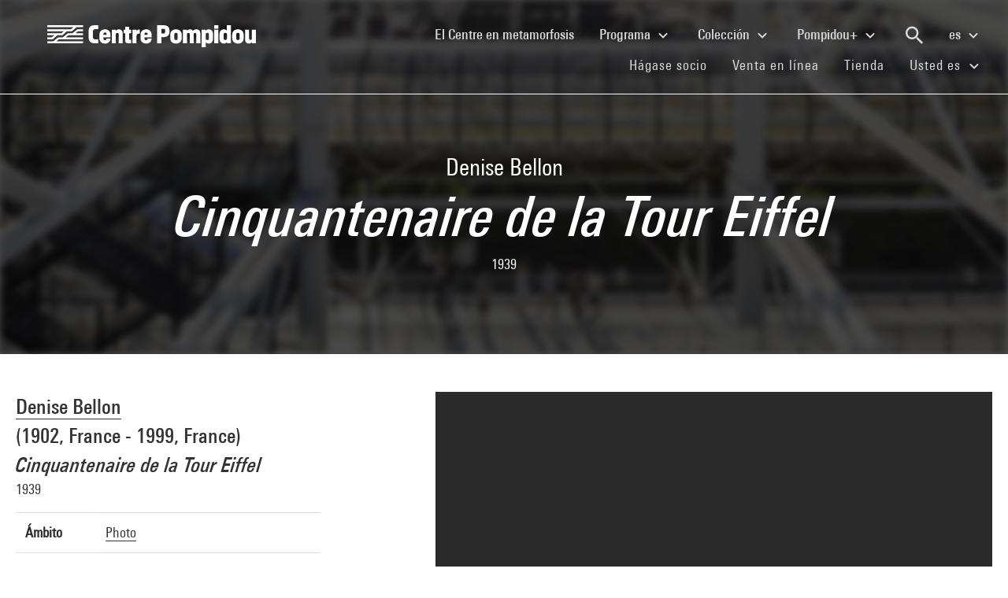

--- FILE ---
content_type: text/html; charset=utf-8
request_url: https://www.centrepompidou.fr/es/ressources/oeuvre/cpbnadA
body_size: 11845
content:
<!DOCTYPE html>
<html dir="ltr" lang="es">
<head>

<meta charset="utf-8">
<!-- 
	Based on the TYPO3 Bootstrap Package by Benjamin Kott - https://www.bootstrap-package.com/

	This website is powered by TYPO3 - inspiring people to share!
	TYPO3 is a free open source Content Management Framework initially created by Kasper Skaarhoj and licensed under GNU/GPL.
	TYPO3 is copyright 1998-2025 of Kasper Skaarhoj. Extensions are copyright of their respective owners.
	Information and contribution at https://typo3.org/
-->


<link rel="shortcut icon" href="/typo3conf/ext/piazza_base/Resources/Public/Icons/favicon.ico" type="image/vnd.microsoft.icon">
<title>Cinquantenaire de la Tour Eiffel - Centre Pompidou</title>
<meta http-equiv="x-ua-compatible" content="IE=edge" />
<meta name="generator" content="TYPO3 CMS" />
<meta name="description" content="Denise Bellon" />
<meta name="keywords" content="Paris (ville), Tour Eiffel (Paris) (représentée), contre-plongée (angle de vue), monument historique, noir et blanc, structure métallique" />
<meta name="viewport" content="width=device-width, initial-scale=1, minimum-scale=1" />
<meta name="robots" content="index,follow" />
<meta property="og:site_name" content="Centre Pompidou" />
<meta property="og:title" content="Cinquantenaire de la Tour Eiffel - Centre Pompidou" />
<meta property="og:type" content="website" />
<meta property="og:url" content="https://www.centrepompidou.fr/es/ressources/oeuvre/cpbnadA" />
<meta property="og:description" content="Denise Bellon" />
<meta name="twitter:description" content="Denise Bellon" />
<meta name="twitter:card" content="summary" />
<meta name="twitter:title" content="Cinquantenaire de la Tour Eiffel - Centre Pompidou" />
<meta name="apple-mobile-web-app-capable" content="no" />
<meta name="google" content="notranslate" />

<link rel="stylesheet" type="text/css" href="/typo3temp/assets/compressed/merged-e31aa67bf959baa003417e379d9fee5c-f5eaf743be55cfeeeaea932d1784f9e0.css?1762124417" media="all">
<link rel="stylesheet" type="text/css" href="/typo3temp/assets/compressed/merged-c35f95d3b19632e67ab4163ad652bcb8-2b757390587de603c0aadef8ef48df22.css?1762124441" media="all">


<script src="/typo3temp/assets/compressed/merged-f108fa38debc0941124930d642d971f4-de4800df6945c6504f9dc8361705654e.js?1762124424"></script>
<script src="/typo3temp/assets/compressed/merged-ad599b7c0932a018cb67f5f7f57ff87a-821c840a5b1c598dda2fba4ef0e256d3.js?1762124403"></script>
<script>
/*<![CDATA[*/
/*TS_inlineJS*/

function onRecaptchaSubmit() { document.querySelectorAll('[data-callback="onRecaptchaSubmit"]')[0].form.submit(); return false; }


/*]]>*/
</script>

<link rel="canonical" href="/es/ressources/oeuvre/cpbnadA">
<link rel="alternate" hreflang="fr-FR" href="/fr/ressources/oeuvre/cpbnadA"/>
<link rel="alternate" hreflang="en-EN" href="/en/ressources/oeuvre/cpbnadA"/>
<link rel="alternate" hreflang="es" href="/es/ressources/oeuvre/cpbnadA"/>
<link rel="alternate" hreflang="x-default" href="/fr/ressources/oeuvre/cpbnadA"/>
<script>WebFontConfig={"custom":{"urls":["\/typo3temp\/assets\/bootstrappackage\/fonts\/34b6f09d2160836c09a63c8351093eadf788ed4cb9c6c596239ff2ffe69204f8\/webfont.css","\/typo3conf\/ext\/bootstrap_package\/Resources\/Public\/Fonts\/bootstrappackageicon.min.css"],"families":["Source Sans Pro:300,400,700","BootstrapPackageIcon"]},"timeout":1000};(function(d){var wf=d.createElement('script'),s=d.scripts[0];wf.src='/typo3conf/ext/bootstrap_package/Resources/Public/Contrib/webfontloader/webfontloader.js';wf.async=false;s.parentNode.insertBefore(wf,s);})(document);</script>
<script type="application/ld+json" id="ext-schema-jsonld">{"@context":"https://schema.org/","@graph":[{"@type":"WebPage"},{"@type":"CreativeWork","copyrightHolder":"Centre Pompidou Musée national d'art moderne, Paris","creator":{"@type":"Person","name":"Denise Bellon"},"dateCreated":["1939"],"identifier":["AM 2012-1987"],"inLanguage":"fr","keywords":["structure métallique","Tour Eiffel (Paris) (représentée)","noir et blanc","monument historique","Paris (ville)","contre-plongée (angle de vue)"],"material":"Epreuve gélatino-argentique","name":"Cinquantenaire de la Tour Eiffel","url":"https://www.centrepompidou.fr/es/ressources/oeuvre/cpbnadA"}]}</script>
</head>
<body id="p48" class="page-48 pagelevel-2 language-2 backendlayout-concept layout-default">
        <!-- Google Tag Manager (noscript) -->
        <noscript><iframe src="https://www.googletagmanager.com/ns.html?id=GTM-TKTGGX9"
        height="0" width="0" style="display:none;visibility:hidden"></iframe></noscript>
        <!-- End Google Tag Manager (noscript) -->
<div id="top"></div><div id="concept-page" class="body-bg"><a class="sr-only sr-only-focusable" href="#page-content"><span>Skip to main content</span></a><header id="page-header" role="banner"><nav id="mainnavigation" role="navigation" class="navbar navbar-expand-lg navbar-variation "><i class="icon-loupe alt search-button-mobile" data-toggle="modal" data-target="#search-overlay" data-grunticon-embed></i><a class="navbar-brand" title="Página de inicio del sitio web del Centre Pompidou" href="/es/"><span class="sr-only">Centre Pompidou</span><i class="icon-logo" data-grunticon-embed></i><i class="icon-pictogramme" data-grunticon-embed></i></a><button class="navbar-toggler collapsed" type="button" data-toggle="collapse" data-target="#navbarNavDropdown" aria-controls="navbarNavDropdown" aria-expanded="false" aria-label="Toggle navigation"><span class="navbar-toggler-icon"></span></button><div class="collapse navbar-collapse justify-content-end" id="navbarNavDropdown"><div class="nav-items-container"><ul class="navbar-nav navbar-main"><li class=""><a class="nav-link" href="/es/el-centre-pompidou-en-plena-metamorfosis" target="">El Centre en metamorfosis <span class="sr-only">(current)</span></a></li><li class="nav-item dropdown"><a class="nav-link dropdown-toggle" href="#" id="navbarDropdownMenuLink3" data-toggle="dropdown" aria-haspopup="true" aria-expanded="false">
                                        Programa
                                        <i class="icon-fleche" data-grunticon-embed aria-hidden="true"></i></a><div class="dropdown-menu" aria-labelledby="navbarDropdownMenuLink3"><a class="dropdown-item" href="/es/programa/mapa-interactivo" target="">
                                                Mapa interactivo
                                            </a><a class="dropdown-item" href="/es/programa/agenda" target="">
                                                Agenda
                                            </a><a class="dropdown-item" href="/es/programa/exposiciones" target="">
                                                Exposiciones
                                            </a><a class="dropdown-item" href="/es/programa/visitas-guiadas" target="">
                                                Visitas guiadas
                                            </a><a class="dropdown-item" href="/es/programa/espectaculos" target="">
                                                Espectáculos
                                            </a><a class="dropdown-item" href="/es/programa/cine-video" target="">
                                                Cine / Vídeo
                                            </a><a class="dropdown-item" href="/es/programa/encuentros" target="">
                                                Encuentros
                                            </a><a class="dropdown-item" href="/es/programme/publico-joven" target="">
                                                Público joven
                                            </a><a class="dropdown-item" href="/es/programa/eventos" target="">
                                                Eventos
                                            </a><a class="dropdown-item" href="/es/programa/donde-encontrarnos" target="">
                                                Dónde encontrarnos
                                            </a></div></li><li class="nav-item dropdown"><a class="nav-link dropdown-toggle" href="#" id="navbarDropdownMenuLink4" data-toggle="dropdown" aria-haspopup="true" aria-expanded="false">
                                        Colección
                                        <i class="icon-fleche" data-grunticon-embed aria-hidden="true"></i></a><div class="dropdown-menu" aria-labelledby="navbarDropdownMenuLink4"><a class="dropdown-item" href="/es/coleccion/obras-maestras" target="">
                                                Obras maestras
                                            </a><a class="dropdown-item" href="/es/collection/histoire-du-musee-national-dart-moderne-centre-de-creation-industrielle" target="">
                                                Histoire du Mnam/Cci
                                            </a><a class="dropdown-item" href="/es/coleccion/departamentos-de-la-coleccion" target="">
                                                Departamentos de la colección
                                            </a><a class="dropdown-item" href="/es/coleccion/la-biblioteca-kandinsky" target="">
                                                La Biblioteca Kandinsky
                                            </a><a class="dropdown-item" href="https://collection.centrepompidou.fr/movements/map" target="">
                                                Mapa de préstamos de la colección
                                            </a></div></li><li class="nav-item dropdown"><a class="nav-link dropdown-toggle" href="#" id="navbarDropdownMenuLink2120" data-toggle="dropdown" aria-haspopup="true" aria-expanded="false">
                                        Pompidou+
                                        <i class="icon-fleche" data-grunticon-embed aria-hidden="true"></i></a><div class="dropdown-menu" aria-labelledby="navbarDropdownMenuLink2120"><a class="dropdown-item" href="/es/pompidou-plus/magazine" target="">
                                                Magazine
                                            </a><a class="dropdown-item" href="/es/pompidou-plus/videos" target="">
                                                Vídeos
                                            </a><a class="dropdown-item" href="/es/pompidou-plus/podcasts" target="">
                                                Podcasts
                                            </a><a class="dropdown-item" href="/fr/recherche/oeuvres?display=Grid" target="">
                                                Obras de la colección
                                            </a><a class="dropdown-item" href="/fr/offre-aux-professionnels/enseignants/dossiers-ressources-sur-lart" target="">
                                                Dossiers de recursos sobre arte
                                            </a><a class="dropdown-item" href="/es/pompidou-plus/exposiciones-virtuales" target="">
                                                Exposiciones virtuales
                                            </a><a class="dropdown-item" href="/fr/recherche/medias?typeMedia=Vidéo&amp;sort=dateAsc&amp;display=Grid" target="">
                                                Archivos audiovisuales
                                            </a><a class="dropdown-item" href="/fr/recherche/evenements?sort=dateDebutAsc&amp;display=Grid" target="">
                                                Archivos de eventos
                                            </a></div></li><li class="search" data-toggle="modal" data-target="#search-overlay"><a class="nav-link search-button-desktop" title="Buscar" href="/es/recherche"><i class="icon-loupe alt" data-grunticon-embed></i></a></li><li class="nav-item dropdown language-selector"><a class="nav-link dropdown-toggle" href="#" id="navbarDropdownMenuLink" data-toggle="dropdown" aria-label="Seleccionar idioma del sitio web" aria-haspopup="true" aria-expanded="false">
        
            
        
            
        
            
                    es
                    <script>
                        var locale = "es"
                    </script><div class="icon-fleche" data-grunticon-embed></div></a><div class="dropdown-menu dropdown-menu-right" aria-labelledby="navbarDropdownMenuLink"><span class=" "><a href="/fr/ressources/oeuvre/cpbnadA" class="dropdown-item" hreflang="fr-FR" title="Français"><span>Français</span></a></span><span class=" "><a href="/en/ressources/oeuvre/cpbnadA" class="dropdown-item" hreflang="en-EN" title="English"><span>English</span></a></span><span class="active "><a href="/es/ressources/oeuvre/cpbnadA" class="dropdown-item" hreflang="es" title="Español"><span>Español</span></a></span><hr><span class=""><a href="/es/deutsch-praktische-informationen" class="dropdown-item" title="Deutsch : Praktische Informationen"><span>Deutsch : Praktische Informationen</span></a></span><span class=""><a href="/es/%E0%A4%B9%E0%A4%BF%E0%A4%A8%E0%A5%8D%E0%A4%A6%E0%A5%80-%E0%A4%B5%E0%A5%8D%E0%A4%AF%E0%A4%BE%E0%A4%B5%E0%A4%B9%E0%A4%BE%E0%A4%B0%E0%A4%BF%E0%A4%95-%E0%A4%9C%E0%A4%BE%E0%A4%A8%E0%A4%95%E0%A4%BE%E0%A4%B0%E0%A5%80" class="dropdown-item" title="हिन्दी : व्यावहारिक जानकारी"><span>हिन्दी : व्यावहारिक जानकारी</span></a></span><span class=""><a href="/es/italiano-informazioni-pratiche" class="dropdown-item" title="Italiano : Informazioni pratiche"><span>Italiano : Informazioni pratiche</span></a></span><span class=""><a href="/es/%E6%97%A5%E6%9C%AC%E8%AA%9E-%E3%82%A4%E3%83%B3%E3%83%95%E3%82%A9%E3%83%A1%E3%83%BC%E3%82%B7%E3%83%A7%E3%83%B3" class="dropdown-item" title="日本語 : インフォメーション"><span>日本語 : インフォメーション</span></a></span><span class=""><a href="/es/%ED%95%9C%EA%B5%AD%EC%96%B4-%EA%B4%80%EB%9E%8C-%EC%95%88%EB%82%B4" class="dropdown-item" title="한국어 : 관람 안내"><span>한국어 : 관람 안내</span></a></span><span class=""><a href="/es/centro-pompidou" class="dropdown-item" title="Português : Informações práticas"><span>Português : Informações práticas</span></a></span><span class=""><a href="/es/russkii-poleznaja-informacija" class="dropdown-item" title="Русский : Полезная Информация"><span>Русский : Полезная Информация</span></a></span><span class=""><a href="/es/%E0%B9%84%E0%B8%97%E0%B8%A2-%E0%B8%82%E0%B9%89%E0%B8%AD%E0%B8%A1%E0%B8%B9%E0%B8%A5%E0%B8%97%E0%B8%B5%E0%B9%88%E0%B8%84%E0%B8%A7%E0%B8%A3%E0%B8%97%E0%B8%A3%E0%B8%B2%E0%B8%9A" class="dropdown-item" title="ไทย : ข้อมูลที่ควรทราบ"><span>ไทย : ข้อมูลที่ควรทราบ</span></a></span><span class=""><a href="/es/%E4%B8%AD%E6%96%87-%E5%AE%9E%E7%94%A8%E4%BF%A1%E6%81%AF" class="dropdown-item" title="中文 : 实用信息"><span>中文 : 实用信息</span></a></span></div></li></ul><ul id="shortcuts" class="navbar-nav mt-4 mt-md-0"><li class=""><a class="nav-link" href="https://www.centrepompidou.fr/es/visita/hagase-socio" target="">Hágase socio <span class="sr-only">(current)</span></a></li><li class=""><span class="nav-link"><a href="https://billetterie.centrepompidou.fr/content?lang=es" target="_blank">Venta en línea <span class="sr-only">(current)</span></a><a id="ticketing-cart" class="d-none" href="https://billetterie.centrepompidou.fr/cart/shoppingCart" title="Ir a la cesta de entradas" target="_blank"><i class="icon-panier-billetterie" data-grunticon-embed></i><span id="ticket-number" class="ml-1">X</span></a></span></li><li class=""><a class="nav-link" href="https://boutique.centrepompidou.fr/fr/" target="_blank">Tienda <span class="sr-only">(current)</span></a></li><li class="nav-item dropdown"><a class="nav-link dropdown-toggle" href="#" id="navbarDropdownMenuLink" data-toggle="dropdown" aria-haspopup="true" aria-expanded="false">
                                        Usted es
                                        <i class="icon-fleche" data-grunticon-embed aria-hidden="true"></i></a><div class="dropdown-menu dropdown-menu-right" aria-labelledby="navbarDropdownMenuLink"><a class="dropdown-item" href="/es/el-centre-pompidou/hacerse-socio" target="" title="Usted es">
                                                Socio
                                            </a><a class="dropdown-item" href="/es/vous-etes/voisine" target="" title="Usted es">
                                                Voisin·e
                                            </a><a class="dropdown-item" href="" target="" title="Usted es">
                                                Periodista
                                            </a><a class="dropdown-item" href="/es/usted-es/mecenas" target="" title="Usted es">
                                                Mecenas
                                            </a><a class="dropdown-item" href="/es/oferta-a-los-profesionales/grupos/grupos-escolares" target="" title="Usted es">
                                                Docente
                                            </a><a class="dropdown-item" href="/es/usted-es/empresa" target="" title="Usted es">
                                                Empresa
                                            </a><a class="dropdown-item" href="/es/offre-aux-professionnels/mediadores-sociales" target="" title="Usted es">
                                                Educador social
                                            </a><a class="dropdown-item" href="/es/usted-es/investigador-academico" target="" title="Usted es">
                                                Investigador / Académico
                                            </a></div></li></ul></div></div><div class="nav-overlay navbar-toggler" data-toggle="collapse" data-target="#navbarNavDropdown" aria-controls="navbarNavDropdown" aria-expanded="false" aria-label="Toggle navigation"></div></nav></header><div class="modal fade" id="search-overlay" tabindex="-1" role="dialog" aria-labelledby="search-overlay" aria-hidden="true"><i class="icon-croix close-dialog" data-toggle="modal" data-target="#search-overlay" data-grunticon-embed></i><div class="modal-dialog" role="document"><div class="search-input-centered modal-content"><div class="modal-body"><script type="text/javascript">
                    var ajaxSuggestionBoxOverlay =
                        '/es/ressources/oeuvre?tx_piazzasearch_%5Baction%5D=ajaxSuggestionbox&amp;tx_piazzasearch_%5Bcontroller%5D=Recherche&amp;type=7891012&amp;cHash=473e67b99c7216a2480caff018d26e1d';
                </script><div class="search-input-container"><form enctype="multipart/form-data" method="get" id="form-text-overlay" action="/es/recherche?tx_piazzasearch_pagerecherche%5Baction%5D=searchAll&amp;tx_piazzasearch_pagerecherche%5Bcontroller%5D=Recherche&amp;cHash=147f6f3fc9ef0714059316c16ae9add7"><div></div><div class="input-group"><input type="text" name="terms" class="form-control"  autocomplete="off"
                                   value=""
                                   data-placeholders="Buscar Henri Matisse...| Buscar Constellation...| Buscar surréalisme...| Buscar evento..."><div id="suggestions-overlay"></div><div class="input-group-append"><button class="search"><i class="icon-loupe" data-grunticon-embed></i></button></div></div><div class="search-actions"><button type="button" class="button light mr-4" data-toggle="modal" data-target="#search-overlay">
                                Cerrar
                            </button><button class="button dark">
                                Buscar
                            </button></div></form></div></div></div></div></div><main id="page-content" class="bp-page-content main-section"  dir="ltr"><div class="section section-default pb-5"><a id="c873"></a><a id="c19571"></a><div class="frame-space-before-none"></div><div class="tx-piazza-search"><div id="concept-header"><div class="concept-infos"><p class="artwork-authors">
            
                    Denise Bellon
                
        </p><h1 class="artwork-title">
            Cinquantenaire de la Tour Eiffel
        </h1><p class="artwork-date">1939</p></div><div class="uniform-overlay"></div><img class="img-background-cover" src="/fileadmin/_processed_/f/6/csm_banniere_39261a8a7c.jpg" width="1357" height="530" alt="" /></div><div class="frame-framed-extra-large"><div class="frame-container"><div class="row mt-md-5"><div class="col-12 col-md-4 order-2 order-md-1 mt-2 mt-md-0"><p class="concept-authors"><a class="link" href="/es/ressources/personne/cqppodE">
                        Denise Bellon
                    </a><br/>(1902, France - 1999, France)
                    
                
        

</p><p class="concept-title artwork-title">
    Cinquantenaire de la Tour Eiffel<br></p><p class="concept-date">1939</p><table class="table mt-3"><tbody><tr><th scope="row">
                Ámbito
            </th><!-- @TODO: quid de secteurCollection ?--><td><a class="link" href="/es/recherche/oeuvres?domaineCollection=Photo">Photo</a></td></tr><tr><th scope="row">
            Técnica
        </th><td><p>Epreuve gélatino-argentique</p></td></tr><tr><th scope="row">
            Medidas
        </th><td><p>25,2 x 20,3 cm</p></td></tr><tr><th scope="row">
            Adquisición
        </th><td><p>Achat grâce au mécénat de Yves Rocher, 2011. Ancienne collection Christian Bouqueret</p></td></tr><tr><th scope="row">
                Inventario
            </th><td>
                
    
    AM 2012-1987

            </td></tr></tbody></table><br/><!-- @TODO: ajouter mécènes --><ul class="tags"><a href="/es/recherche?terms=Paris%20%28ville%29"><li class="tag">Paris (ville)</li></a><a href="/es/recherche?terms=Tour%20Eiffel%20%28Paris%29%20%28repr%C3%A9sent%C3%A9e%29"><li class="tag">Tour Eiffel (Paris) (représentée)</li></a><a href="/es/recherche?terms=contre-plong%C3%A9e%20%28angle%20de%20vue%29"><li class="tag">contre-plongée (angle de vue)</li></a><a href="/es/recherche?terms=monument%20historique"><li class="tag">monument historique</li></a><a href="/es/recherche?terms=noir%20et%20blanc"><li class="tag">noir et blanc</li></a><div class="collapse" id="show-more-keywords"><a href="/es/recherche?terms=structure%20m%C3%A9tallique"><li class="tag">structure métallique</li></a></div><p class="d-inline ml-2 collapsed" data-toggle="collapse" data-target="#show-more-keywords" aria-expanded="false" aria-controls="show-more-keywords"><span class="show-more-keywords">Ver más</span><span class="show-less-keywords d-none">Ver menos</span></p></ul></div><div class="col-12 col-md-7 no-padding-sm offset-md-1 order-1 order-md-2"><div id="openseadragon-viewer-container" class="oeuvre-viewer "><html data-namespace-typo3-fluid="true"><div id="osd-full-page-overlay" class="disabled"></div><button type="button" class="full-page-btn disabled"><i class="icon-zoom-in" data-grunticon-embed aria-hidden="true"></i></button><div id="openseadragon-viewer"><div id="top-right-corner-buttons" class="osd-control hidden"><button id="osd-close-fullscreen" aria-label="Fermer"><i class="icon-croix" data-grunticon-embed aria-hidden="true"></i></button><div class="zoom-buttons-container"><button id="osd-zoom-in-button" aria-label="Zoomer"><i class="icon-zoom-in" data-grunticon-embed aria-hidden="true"></i></button><button id="osd-zoom-out-button" aria-label="Dézoomer"><i class="icon-zoom-out" data-grunticon-embed aria-hidden="true"></i></button></div></div><button id="osd-previous-button" class="osd-control hide-pagination-control" aria-label="Reproduction précédente"><i class="icon-fleche-retour" data-grunticon-embed aria-hidden="true"></i></button><button id="osd-next-button" class="osd-control hide-pagination-control" aria-label="Reproduction suivante"><i class="icon-fleche-retour" data-grunticon-embed aria-hidden="true"></i></button></div></html><p id="consultation-message" class="d-none"></p><div class="viewer-footer"><div class="credits-accordion-openseadragon collapsed active" aria-label="Crédits"><p class="osd-credits-btn" role="button" aria-expanded="false" aria-controls="osd-credits-content0">
            Créditos
        </p><i class="icon-croix close-osd-credits" data-grunticon-embed></i><div id="osd-credits-content0" class="osd-credits-content hidden" role="region" aria-labelledby="osd-credits-btn" aria-hidden="true"><div class="author-rights">
                
                        © Succession Denise Bellon
                    
            </div><p>Créditos fotográficos : Centre Pompidou, MNAM-CCI/Georges Meguerditchian/Dist. GrandPalaisRmn</p><p>
                
                        
                        
                        Referencia de la imagen : 4N68221
                        
                    
            </p></div></div><div class="viewer-pagination d-none"></div></div></div><ol class="osd-thumbnails d-none"><div class="owl-carousel cp-carousel artworks-thumbnails owl-theme"><li><i class="d-block icon-image-placeholder placeholder"
                               data-consultation="RAA"
                               data-concept-type="oeuvre"
                               data-grunticon-embed></i></li></div></ol></div><div class="col-12 order-3 mt-4 no-padding-sm"><hr></div></div></div></div><div class="container"><div class="row"><div class="col"><div class="content-accordion content-bloc"><div class="accordion-header py-5" data-toggle="collapse" href="#cartel-collapse" role="button" aria-expanded="false" aria-controls="cartel-collapse"><h2>Información detallada</h2><i class="icon-plus" data-grunticon-embed></i><i class="icon-moins" data-grunticon-embed></i></div><div class="collapse show" id="cartel-collapse"><table class="table"><tbody><tr><th scope="row">
                            
                                    Artista
                                
                        </th><td><a class="link" href="/es/ressources/personne/cqppodE">
                        Denise Bellon
                    </a><br/>(1902, France - 1999, France)
                    
                
        

                        </td></tr><tr><th scope="row">
                        Título principal
                    </th><td><i><p>Cinquantenaire de la Tour Eiffel</p></i></td></tr><tr><th scope="row">
            Fecha de creación
        </th><td><p>1939</p></td></tr><tr><th scope="row">
                            Ámbito
                        </th><!-- @TODO: quid de secteurCollection ?--><td><a href="/es/recherche/oeuvres?domaineCollection=Photo">Photo</a></td></tr><tr><th scope="row">
            Técnica
        </th><td><p>Epreuve gélatino-argentique</p></td></tr><tr><th scope="row">
            Medidas
        </th><td><p>25,2 x 20,3 cm</p></td></tr><tr><th scope="row">
            Adquisición
        </th><td><p>Achat grâce au mécénat de Yves Rocher, 2011. Ancienne collection Christian Bouqueret</p></td></tr><tr><th scope="row">
            Sector de colección
        </th><td><p>Cabinet de la photographie</p></td></tr><tr><th scope="row">
                            Inventario
                        </th><td>
                            
    
    AM 2012-1987

                        </td></tr></tbody></table></div></div></div></div></div><div id="" class="artworks-mosaic content-bloc content-bloc-full-width py-4 mb-4"><div class="container-fluid"><div class="row"><div class="col"><h2>
                            Del mismo artista
                        </h2></div></div><div class="row justify-content-md-center"><div class="col-6 col-md-2 my-3"><div class="artwork"><a href="/es/ressources/oeuvre/c69eRX"><div class="img-wrapper mb-2"><div class="img-placeholder"><i class="icon-image-placeholder" data-grunticon-embed=""></i></div></div><p class="artwork-mosaic-description">
                        Denise Bellon
                    </p><p class="artwork-mosaic-title">Echantillon des essences diverses soumises au laboratoire, Fabrication&hellip;</p><p class="artwork-mosaic-description">1938</p></a></div></div><div class="col-6 col-md-2 my-3"><div class="artwork"><a href="/es/ressources/oeuvre/c4rg58L"><div class="img-wrapper mb-2"><div class="img-placeholder"><i class="icon-image-placeholder" data-grunticon-embed=""></i></div></div><p class="artwork-mosaic-description">
                        Denise Bellon
                    </p><p class="artwork-mosaic-title">Sur le tournage de &quot;Sources noires, pétrole en France&quot;, un film de Jac&hellip;</p><p class="artwork-mosaic-description">1938</p></a></div></div><div class="col-6 col-md-2 my-3"><div class="artwork"><a href="/es/ressources/oeuvre/c7Gpxxp"><div class="img-wrapper mb-2"><div class="img-placeholder"><i class="icon-image-placeholder" data-grunticon-embed=""></i></div></div><p class="artwork-mosaic-description">
                        Denise Bellon
                    </p><p class="artwork-mosaic-title">Alambic servant à extraire les huiles essentielles des fleurs ou plant&hellip;</p><p class="artwork-mosaic-description">1938</p></a></div></div><div class="col-6 col-md-2 my-3"><div class="artwork"><a href="/es/ressources/oeuvre/cLjzLj"><div class="img-wrapper mb-2"><div class="img-placeholder"><i class="icon-image-placeholder" data-grunticon-embed=""></i></div></div><p class="artwork-mosaic-description">
                        Denise Bellon
                    </p><p class="artwork-mosaic-title">Mariage gitan sur la zone, femme avec enfant [Saint-Ouen]</p><p class="artwork-mosaic-description">1938</p></a></div></div><div class="col-6 col-md-2 my-3"><div class="artwork"><a href="/es/ressources/oeuvre/c8EbpEa"><div class="img-wrapper mb-2"><div class="img-placeholder"><i class="icon-image-placeholder" data-grunticon-embed=""></i></div></div><p class="artwork-mosaic-description">
                        Denise Bellon
                    </p><p class="artwork-mosaic-title">Fabrication de pelotes</p><p class="artwork-mosaic-description">1938</p></a></div></div><div class="col-6 col-md-2 my-3"><div class="artwork"><a href="/es/ressources/oeuvre/cygjR8"><div class="img-wrapper mb-2"><div class="img-placeholder"><i class="icon-image-placeholder" data-grunticon-embed=""></i></div></div><p class="artwork-mosaic-description">
                        Denise Bellon
                    </p><p class="artwork-mosaic-title">Marcel Gromaire</p><p class="artwork-mosaic-description">1947</p></a></div></div></div><div class="collapse" id="show-more-artworks-"><div class="row"><div class="col-6 col-md-2 my-3"><div class="artwork"><a href="/es/ressources/oeuvre/cLXkAb"><div class="img-wrapper mb-2"><div class="img-placeholder"><i class="icon-image-placeholder" data-grunticon-embed=""></i></div></div><p class="artwork-mosaic-description">
                        Denise Bellon
                    </p><p class="artwork-mosaic-title">La porte de bois sculpté du pont de l&#039;Alma, Exposition Universelle, Pa&hellip;</p><p class="artwork-mosaic-description">1937</p></a></div></div><div class="col-6 col-md-2 my-3"><div class="artwork"><a href="/es/ressources/oeuvre/c4rjxMq"><div class="img-wrapper mb-2"><div class="img-placeholder"><i class="icon-image-placeholder" data-grunticon-embed=""></i></div></div><p class="artwork-mosaic-description">
                        Denise Bellon
                    </p><p class="artwork-mosaic-title">Essais en laboratoire, Fabrication de parfums à Grasse</p><p class="artwork-mosaic-description">1938</p></a></div></div><div class="col-6 col-md-2 my-3"><div class="artwork"><a href="/es/ressources/oeuvre/cLjkgE"><div class="img-wrapper mb-2"><div class="img-placeholder"><i class="icon-image-placeholder" data-grunticon-embed=""></i></div></div><p class="artwork-mosaic-description">
                        Denise Bellon
                    </p><p class="artwork-mosaic-title">Evaporateur, Fabrication de parfums à Grasse</p><p class="artwork-mosaic-description">1938</p></a></div></div><div class="col-6 col-md-2 my-3"><div class="artwork"><a href="/es/ressources/oeuvre/cLrjL95"><div class="img-wrapper mb-2"><div class="img-placeholder"><i class="icon-image-placeholder" data-grunticon-embed=""></i></div></div><p class="artwork-mosaic-description">
                        Denise Bellon
                    </p><p class="artwork-mosaic-title">Echantillon des essences diverses soumises au laboratoire, Fabrication&hellip;</p><p class="artwork-mosaic-description">1938</p></a></div></div><div class="col-6 col-md-2 my-3"><div class="artwork"><a href="/es/ressources/oeuvre/cLaroR"><div class="img-wrapper mb-2"><div class="img-placeholder"><i class="icon-image-placeholder" data-grunticon-embed=""></i></div></div><p class="artwork-mosaic-description">
                        Denise Bellon
                    </p><p class="artwork-mosaic-title">Echantillon des essences diverses soumises au laboratoire, Fabrication&hellip;</p><p class="artwork-mosaic-description">1938</p></a></div></div><div class="col-6 col-md-2 my-3"><div class="artwork"><a href="/es/ressources/oeuvre/cbqy9Mr"><div class="img-wrapper mb-2"><div class="img-placeholder"><i class="icon-image-placeholder" data-grunticon-embed=""></i></div></div><p class="artwork-mosaic-description">
                        Denise Bellon
                    </p><p class="artwork-mosaic-title">Sur le tournage de Sources noires, pétrole en France, un film de Jacqu&hellip;</p><p class="artwork-mosaic-description">1938</p></a></div></div></div><a class="link" href="/es/recherche/oeuvres?artiste=Denise%20Bellon"><button class="show-all-artworks collapsed" type="button">
            
                    Ver todo
                
        </button></a></div><div class="row mt-4"><div class="col"><button class="show-more-artworks collapsed" type="button" data-toggle="collapse" data-target="#show-more-artworks-" aria-expanded="false" aria-controls="show-more-artworks">
                            Ver más
                        </button><button class="show-less-artworks collapsed" type="button" data-toggle="collapse" data-target="#show-more-artworks-" aria-expanded="false" aria-controls="show-more-artworks">
                            Ver menos
                        </button></div></div></div></div><div class="container"><div class="row"><div class="col"></div></div></div><div class="container"><div class="row"><div class="col"><div class="liens-externes content-bloc py-4"><i class="icon-lien-externe" data-grunticon-embed></i><h3>Enlaces externos</h3><p><a href="https://collection.centrepompidou.fr/#/artwork/150000000393217" class="link" target="_blank">La collection du Musée national d’art moderne</a><br></p></div></div></div></div></div><div class="frame-space-after-none"></div></div></main><footer id="page-footer" class="bp-page-footer"><section class="section footer-section"><div class="frame frame-background-none frame-space-before-none frame-space-after-none"><div class="frame-container"><div class="frame-inner"><div class="mt-md-5 mb-2"><div class="row"><div class="col-12"><div class="social-links"><p>Somos sociales</p><div class="d-flex flex-wrap justify-content-md-between justify-content-center"><a href="https://www.instagram.com/centrepompidou/" target="_blank" aria-label="Instagram" class="mt-md-3 mt-4"><img loading="lazy" src="/fileadmin/user_upload/Logos/Reseaux_sociaux/instagram.svg" width="50" height="50" alt="Instagram - Centre Pompidou" /></a><a href="https://www.facebook.com/centrepompidou.fr" target="_blank" aria-label="Facebook" class="mt-md-3 mt-4"><img loading="lazy" src="/fileadmin/user_upload/Logos/Reseaux_sociaux/facebook.svg" width="50" height="50" alt="Facebook - Centre Pompidou" /></a><a href="https://www.threads.net/@centrepompidou" target="_blank" aria-label="Threads" class="mt-md-3 mt-4"><img loading="lazy" src="/fileadmin/user_upload/RS-Threads-BLANC.svg" width="50" height="50" alt="" /></a><a href="https://bsky.app/profile/centrepompidou.bsky.social" target="" aria-label="Blueskye" class="mt-md-3 mt-4"><img loading="lazy" src="/fileadmin/user_upload/RS-Bluesky-BLANC.svg" width="50" height="50" alt="" /></a><a href="https://www.tiktok.com/@centrepompidou" target="_blank" aria-label="TikTok" class="mt-md-3 mt-4"><img loading="lazy" src="/fileadmin/user_upload/TikTok.svg" width="51" height="51" alt="" /></a><a href="https://fr.linkedin.com/company/centre-pompidou" target="_blank" aria-label="Linkedin" class="mt-md-3 mt-4"><img loading="lazy" src="/fileadmin/user_upload/linkedin.svg" width="39" height="39" alt="" /></a><a href="https://www.pinterest.fr/centrepompidou/" target="_blank" aria-label="Pinterest" class="mt-md-3 mt-4"><img loading="lazy" src="/fileadmin/user_upload/Reseaux_sociaux/pinterest.svg" width="50" height="50" alt="" /></a><a href="http://www.deezer.com/profile/938600951/playlists" target="_blank" aria-label="Deezer" class="mt-md-3 mt-4"><img loading="lazy" src="/fileadmin/user_upload/Logos/Reseaux_sociaux/RS-Deezer-BLANC.svg" width="50" height="50" alt="" /></a><a href="https://soundcloud.com/centrepompidou" target="_blank" aria-label="Soundcloud" class="mt-md-3 mt-4"><img loading="lazy" src="/fileadmin/user_upload/Logos/Reseaux_sociaux/soundcloud.svg" width="50" height="50" alt="Soundcloud - Centre Pompidou" /></a><a href="https://www.youtube.com/user/centrepompidou" target="_blank" aria-label="Youtube" class="mt-md-3 mt-4"><img loading="lazy" src="/fileadmin/user_upload/Logos/Reseaux_sociaux/youtube.svg" width="50" height="50" alt="Youtube - Centre Pompidou" /></a></div></div></div></div></div><div class="footer-buttons d-flex justify-content-center mt-4"><a class="button light text-center" href="/es/minscrire-a-la-newsletter">
                                Suscribirse al boletín
                            </a><a class="button light text-center" href="/es/en-contacto-con-nosotros">
                                Contáctenos
                            </a></div><div class="footer-columns my-5"><div class="columns"><div class="row d-flex flex-column flex-md-row flex-md-nowrap justify-content-between"><div class="col"><div class="group-content"><a class="group-title d-md-none collapsed" data-toggle="collapse" href="#collapse85" role="button" aria-expanded="true" aria-controls="collapse85">
                            El Centre Pompidou
                            <div class="icon-fleche d-md-none d-lg-none" data-grunticon-embed></div></a><a class="group-title d-none d-md-block">
                            El Centre Pompidou
                        </a><div class="collapse d-md-block" id="collapse85"><a class="footer-link" href="/es/el-centre-pompidou/quienes-somos" target="">¿Quiénes somos?</a><a class="footer-link" href="/es/el-centre-pompidou/organizacion" target="">Organización</a><a class="footer-link" href="/es/el-centre-pompidou/la-memoria-de-actividades" target="">La memoria de actividades</a><a class="footer-link" href="/es/el-centre-pompidou/empleo-y-practicas" target="">Empleo y prácticas</a><a class="footer-link" href="/es/el-centre-pompidou/hacerse-socio" target="">Hacerse socio</a><a class="footer-link" href="/es/el-centre-pompidou/internacional" target="">Internacional</a><a class="footer-link" href="/es/el-centre-pompidou/la-accion-territorial" target="">La acción territorial</a></div></div></div><div class="col"><div class="group-content"><a class="group-title d-md-none collapsed" data-toggle="collapse" href="#collapse64" role="button" aria-expanded="true" aria-controls="collapse64">
                            Oferta a los profesionales
                            <div class="icon-fleche d-md-none d-lg-none" data-grunticon-embed></div></a><a class="group-title d-none d-md-block">
                            Oferta a los profesionales
                        </a><div class="collapse d-md-block" id="collapse64"><a class="footer-link" href="/es/oferta-a-los-profesionales/grupos" target="">Grupos</a><a class="footer-link" href="/es/oferta-a-los-profesionales/privatizaciones" target="">Privatizaciones</a><a class="footer-link" href="/es/oferta-a-los-profesionales/contratos-publicos-y-licitaciones" target="">Contratos públicos y licitaciones</a><a class="footer-link" href="/es/oferta-a-los-profesionales/solicitudes-de-prestamo-y-reproducciones" target="">Solicitudes de préstamo y reproducciones</a><a class="footer-link" href="/es/oferta-a-los-profesionales/publicaciones-y-productos" target="">Publicaciones y productos</a><a class="footer-link" href="/es/oferta-a-los-profesionales/grupos/grupos-escolares" target="">Docentes</a><a class="footer-link" href="/es/offre-aux-professionnels/mediadores-sociales" target="">Mediadores sociales</a><a class="footer-link" href="/es/oferta-a-los-profesionales/exposiciones-itinerantes-para-el-publico-joven" target="">Exposiciones itinerantes para el público joven</a><a class="footer-link" href="/es/oferta-a-los-profesionales/investigacion" target="">Investigación</a><a class="footer-link" href="/es/oferta-a-los-profesionales/acceso-a-los-archivos-publicos" target="">Acceso a los archivos públicos</a><a class="footer-link" href="/es/oferta-a-los-profesionales/espacio-de-prensa" target="">Espacio de prensa</a></div></div></div><div class="col"><div class="group-content"><a class="group-title d-md-none collapsed" data-toggle="collapse" href="#collapse2174" role="button" aria-expanded="true" aria-controls="collapse2174">
                            Peritaje y asesoramiento
                            <div class="icon-fleche d-md-none d-lg-none" data-grunticon-embed></div></a><a class="group-title d-none d-md-block">
                            Peritaje y asesoramiento
                        </a><div class="collapse d-md-block" id="collapse2174"><a class="footer-link" href="/es/lecole-du-centre-pompidou/formations-pour-entreprises" target="">Formations pour entreprises</a><a class="footer-link" href="/es/lecole-du-centre-pompidou/formations-pour-les-collectivites-territoriales" target="">Formations pour les collectivités territoriales</a></div></div></div><div class="col"><div class="group-content"><a class="group-title d-md-none collapsed" data-toggle="collapse" href="#collapse98" role="button" aria-expanded="true" aria-controls="collapse98">
                            Espacio mecenas
                            <div class="icon-fleche d-md-none d-lg-none" data-grunticon-embed></div></a><a class="group-title d-none d-md-block">
                            Espacio mecenas
                        </a><div class="collapse d-md-block" id="collapse98"><a class="footer-link" href="/es/espacio-mecenas/gracias-a-nuestros-mecenas" target="">¡Gracias a nuestros mecenas!</a><a class="footer-link" href="/es/espacio-mecenas/amis-du-centre-pompidou" target="">Amis du Centre Pompidou</a></div></div></div></div></div></div><div class="my-5"><div class="row" hidden><div class="col-12"><div class="patrons py-3 py-md-5"><div class="d-flex flex-wrap justify-content-around align-items-center"><p class="flex-full-width text-center mb-3 mb-lg-2 mr-lg-5">
                    Gracias a los patrocinadores del sitio web
                </p><a href="https://pernod-ricard.com/fr" target="_blank" aria-label="Pernod Ricard" class="mt-2 mb-2 mt-lg-0 mb-lg-0"><img loading="lazy" src="/fileadmin/user_upload/Logos/Mecenes_du_site/mecene-ricard.svg" width="75" height="39" alt="Pernod-Ricard - site internet" /></a></div></div></div></div><hr/></div><div class="my-5"><div class="row"><div class="col-12"><div class="institutions"><div class="d-flex flex-wrap flex-md-nowrap justify-content-md-between justify-content-center"><a href="https://www.bpi.fr/bpi" target="_blank" aria-label="Bpi" class="mt-3"><img loading="lazy" src="/fileadmin/user_upload/Logos/Organismes_associes/MaJ_2025_05/CP-Bpi.svg" width="172" height="122" alt="" /></a><a href="https://www.ircam.fr/" target="_blank" aria-label="Ircam" class="mt-3"><img loading="lazy" src="/fileadmin/user_upload/Logos/Organismes_associes/MaJ_2025_05/CP-Ircam.svg" width="162" height="122" alt="" /></a><a href="https://www.centrepompidou-metz.fr/" target="_blank" aria-label="CP Metz" class="mt-3"><img loading="lazy" src="/fileadmin/user_upload/Logos/Organismes_associes/MaJ_2025_05/CP-Metz.svg" width="135" height="122" alt="" /></a><a href="https://centrepompidou-malaga.eu/" target="_blank" aria-label="CP Malaga" class="mt-3"><img loading="lazy" src="/fileadmin/user_upload/Logos/Organismes_associes/MaJ_2025_05/CP-Malaga.svg" width="139" height="122" alt="" /></a><a href="https://kanal.brussels/fr" target="_blank" aria-label="Kanal Bruxelles" class="mt-3"><img loading="lazy" src="/fileadmin/user_upload/Logos/Organismes_associes/MaJ_2025_05/CP-Kanal.svg" width="177" height="122" alt="" /></a><a href="https://www.wbmshanghai.com/en/" target="_blank" aria-label="Westbund Shanghai" class="mt-3"><img loading="lazy" src="/fileadmin/user_upload/Logos/Organismes_associes/MaJ_2025_05/CP-WestBund.svg" width="135" height="122" alt="" /></a></div></div></div></div></div><div class="my-5"><div class="row"><div class="col-12"><div class="autres-logos d-flex flex-wrap flex-md-nowrap justify-content-around align-items-center"><a href="https://www.culture.gouv.fr/" target="_blank" aria-label="Ministère de la culture"><img loading="lazy" src="/fileadmin/user_upload/Logo-ministere-culture.svg" width="409" height="316" alt="" /></a></div></div></div></div><div class="footer-copyright"><div class="legal-informations pb-4 pt-0 mb-2"><a href="/es/aviso-legal" target="">
            Aviso legal
        </a>
        
            -
        
    
        <a href="/es/mapa-del-sitio-web" target="">
            Mapa del sitio web
        </a>
        
            -
        
    
        <a href="/es/cgu" target="">
            CGU
        </a>
        
            -
        
    
        <a href="/es/datos-personales" target="">
            Datos personales
        </a>
        
    
    -
    <a href="javascript:window.Sddan.cmp.displayUI();">
        Gestión de las cookies
    </a></div></div></div></div></div></section></footer><a class="scroll-top" title="Vuelve al comienzo" href="#top"><span class="scroll-top-icon"></span></a></div>
<script src="/typo3temp/assets/compressed/merged-4cd52fd46ca873ceabfa5793f8b1de78-785eca63c62b150b63d022ec686d9e66.js?1762194531"></script>
<script src="/typo3temp/assets/compressed/merged-f20f72a196e2ac2c2c23efa6b89c9f47-92cd34e26143db859c0ce5c0277ff847.js?1762124428"></script>


</body>
</html>